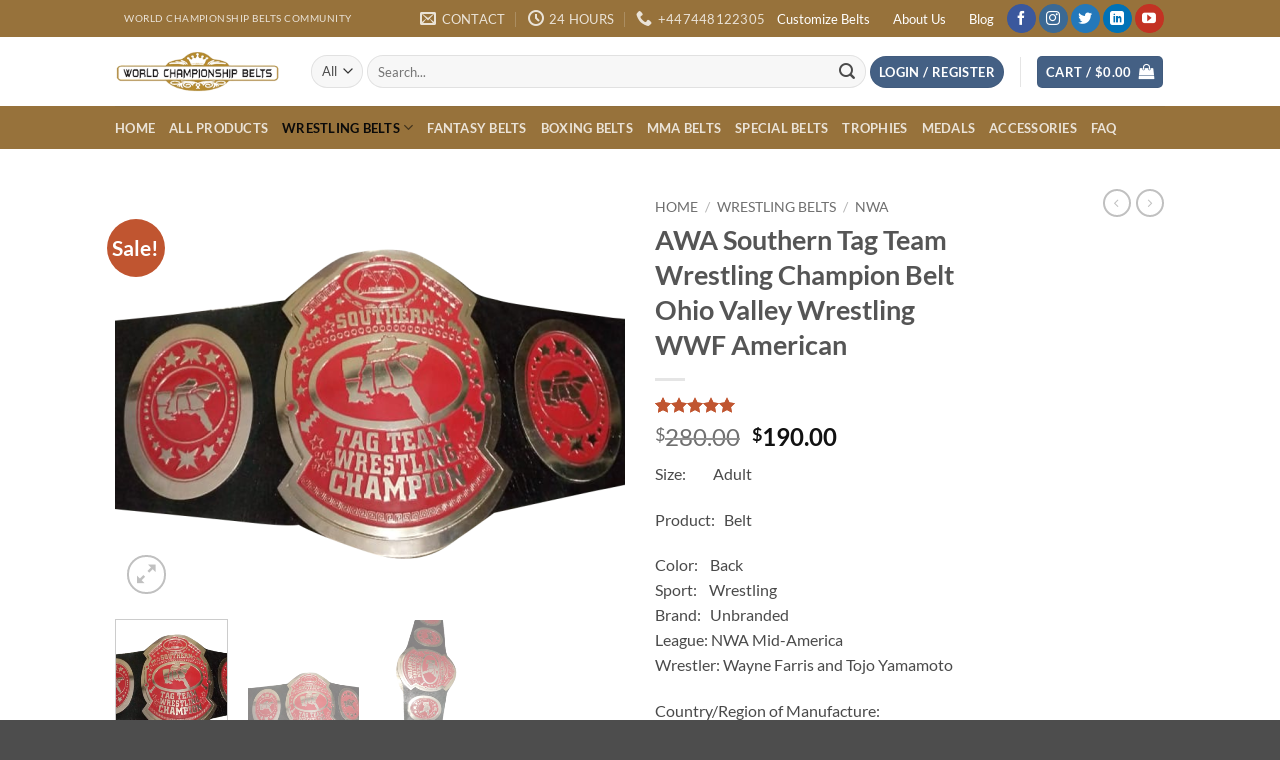

--- FILE ---
content_type: text/javascript; charset=UTF-8
request_url: https://wcbelts.com/wp-content/plugins/fluent-affiliate-remote-orders-client/assets/bridge.js?ver=0.1.0
body_size: 742
content:
/**
 * Bridge: Reads affiliate ID from connector's localStorage and sets a PHP-readable cookie.
 * This allows server-side hooks (WooCommerce, FluentCart, etc.) to access the affiliate ID.
 */
(function() {
    'use strict';

    // Cookie name that PHP will read
    var COOKIE_NAME = 'fa_child_aff';
    var COOKIE_DURATION_DAYS = 30;

    /**
     * Set a cookie with the affiliate ID
     */
    function setAffiliateCookie(affId) {
        if (!affId) {
            return;
        }

        var expires = new Date();
        expires.setTime(expires.getTime() + (COOKIE_DURATION_DAYS * 24 * 60 * 60 * 1000));
        document.cookie = COOKIE_NAME + '=' + encodeURIComponent(affId) + '; expires=' + expires.toUTCString() + '; path=/';
    }

    /**
     * Read from connector's localStorage
     */
    function readFromConnectorStorage() {
        try {
            // Connector uses localStorage with prefix 'fac_'
            var stored = localStorage.getItem('fac_connect');
            if (!stored) {
                return null;
            }

            var data = JSON.parse(stored);
            if (data && data.value && data.value.__aff_id__) {
                return data.value.__aff_id__;
            }
        } catch (e) {
            console.warn('FluentAffiliate Remote Orders: Error reading connector storage', e);
        }
        return null;
    }

    /**
     * Read from URL query params (fallback)
     */
    function readFromQueryParams() {
        try {
            var params = new URLSearchParams(window.location.search);
            // Common param names
            var paramNames = ['ref', 'aff', 'affiliate'];
            for (var i = 0; i < paramNames.length; i++) {
                var value = params.get(paramNames[i]);
                if (value) {
                    return value;
                }
            }
        } catch (e) {
            // Ignore
        }
        return null;
    }

    /**
     * Initialize bridge
     */
    function init() {
        // Check if cookie already exists
        var existingCookie = document.cookie.split(';').find(function(c) {
            return c.trim().startsWith(COOKIE_NAME + '=');
        });

        if (existingCookie) {
            // Cookie exists, no need to update unless we have a newer value
            return;
        }

        // Try to read from connector localStorage
        var affId = readFromConnectorStorage();

        // Fallback to query params
        if (!affId) {
            affId = readFromQueryParams();
        }

        // Set cookie if we found an affiliate ID
        if (affId) {
            setAffiliateCookie(affId);
        }
    }

    // Run on DOM ready
    if (document.readyState === 'loading') {
        document.addEventListener('DOMContentLoaded', init);
    } else {
        init();
    }

    // Also run after a short delay to catch connector's async storage
    setTimeout(init, 500);
    setTimeout(init, 2000);

    // Expose a debug helper
    window.fluentAffBridge = {
        test: init
    };
})();
